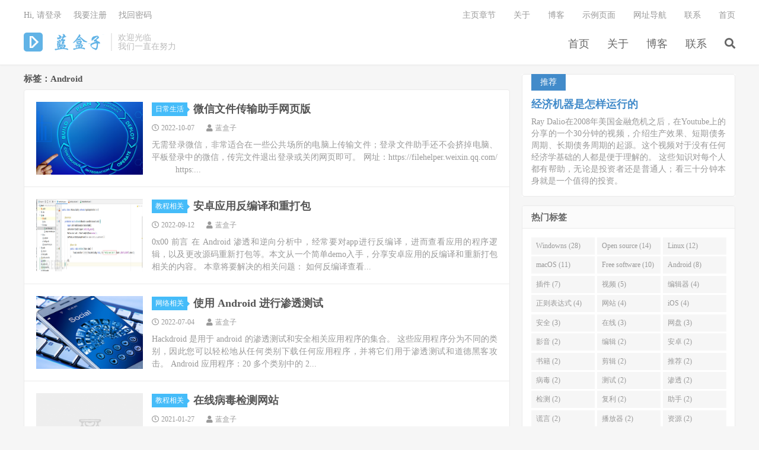

--- FILE ---
content_type: text/html; charset=UTF-8
request_url: https://lanhz.com/tag/android
body_size: 8033
content:
<!DOCTYPE HTML>
<html>
<head>
<meta charset="UTF-8">
<link rel="dns-prefetch" href="//apps.bdimg.com">
<meta http-equiv="X-UA-Compatible" content="IE=11,IE=10,IE=9,IE=8">
<meta name="viewport" content="width=device-width, initial-scale=1.0, user-scalable=0, minimum-scale=1.0, maximum-scale=1.0">
<meta name="apple-mobile-web-app-title" content="蓝盒子">
<meta http-equiv="Cache-Control" content="no-siteapp">
<title>Android-蓝盒子</title>
<meta name='robots' content='max-image-preview:large' />
<link rel='dns-prefetch' href='//pagead2.googlesyndication.com' />
<!-- <link rel='stylesheet' id='wp-block-library-css' href='https://lanhz.com/wp-includes/css/dist/block-library/style.min.css?ver=6.4.2' type='text/css' media='all' /> -->
<link rel="stylesheet" type="text/css" href="//lanhz.com/wp-content/cache/wpfc-minified/1321f8ww/5ut9w.css" media="all"/>
<style id='classic-theme-styles-inline-css' type='text/css'>
/*! This file is auto-generated */
.wp-block-button__link{color:#fff;background-color:#32373c;border-radius:9999px;box-shadow:none;text-decoration:none;padding:calc(.667em + 2px) calc(1.333em + 2px);font-size:1.125em}.wp-block-file__button{background:#32373c;color:#fff;text-decoration:none}
</style>
<style id='global-styles-inline-css' type='text/css'>
body{--wp--preset--color--black: #000000;--wp--preset--color--cyan-bluish-gray: #abb8c3;--wp--preset--color--white: #ffffff;--wp--preset--color--pale-pink: #f78da7;--wp--preset--color--vivid-red: #cf2e2e;--wp--preset--color--luminous-vivid-orange: #ff6900;--wp--preset--color--luminous-vivid-amber: #fcb900;--wp--preset--color--light-green-cyan: #7bdcb5;--wp--preset--color--vivid-green-cyan: #00d084;--wp--preset--color--pale-cyan-blue: #8ed1fc;--wp--preset--color--vivid-cyan-blue: #0693e3;--wp--preset--color--vivid-purple: #9b51e0;--wp--preset--gradient--vivid-cyan-blue-to-vivid-purple: linear-gradient(135deg,rgba(6,147,227,1) 0%,rgb(155,81,224) 100%);--wp--preset--gradient--light-green-cyan-to-vivid-green-cyan: linear-gradient(135deg,rgb(122,220,180) 0%,rgb(0,208,130) 100%);--wp--preset--gradient--luminous-vivid-amber-to-luminous-vivid-orange: linear-gradient(135deg,rgba(252,185,0,1) 0%,rgba(255,105,0,1) 100%);--wp--preset--gradient--luminous-vivid-orange-to-vivid-red: linear-gradient(135deg,rgba(255,105,0,1) 0%,rgb(207,46,46) 100%);--wp--preset--gradient--very-light-gray-to-cyan-bluish-gray: linear-gradient(135deg,rgb(238,238,238) 0%,rgb(169,184,195) 100%);--wp--preset--gradient--cool-to-warm-spectrum: linear-gradient(135deg,rgb(74,234,220) 0%,rgb(151,120,209) 20%,rgb(207,42,186) 40%,rgb(238,44,130) 60%,rgb(251,105,98) 80%,rgb(254,248,76) 100%);--wp--preset--gradient--blush-light-purple: linear-gradient(135deg,rgb(255,206,236) 0%,rgb(152,150,240) 100%);--wp--preset--gradient--blush-bordeaux: linear-gradient(135deg,rgb(254,205,165) 0%,rgb(254,45,45) 50%,rgb(107,0,62) 100%);--wp--preset--gradient--luminous-dusk: linear-gradient(135deg,rgb(255,203,112) 0%,rgb(199,81,192) 50%,rgb(65,88,208) 100%);--wp--preset--gradient--pale-ocean: linear-gradient(135deg,rgb(255,245,203) 0%,rgb(182,227,212) 50%,rgb(51,167,181) 100%);--wp--preset--gradient--electric-grass: linear-gradient(135deg,rgb(202,248,128) 0%,rgb(113,206,126) 100%);--wp--preset--gradient--midnight: linear-gradient(135deg,rgb(2,3,129) 0%,rgb(40,116,252) 100%);--wp--preset--font-size--small: 13px;--wp--preset--font-size--medium: 20px;--wp--preset--font-size--large: 36px;--wp--preset--font-size--x-large: 42px;--wp--preset--spacing--20: 0.44rem;--wp--preset--spacing--30: 0.67rem;--wp--preset--spacing--40: 1rem;--wp--preset--spacing--50: 1.5rem;--wp--preset--spacing--60: 2.25rem;--wp--preset--spacing--70: 3.38rem;--wp--preset--spacing--80: 5.06rem;--wp--preset--shadow--natural: 6px 6px 9px rgba(0, 0, 0, 0.2);--wp--preset--shadow--deep: 12px 12px 50px rgba(0, 0, 0, 0.4);--wp--preset--shadow--sharp: 6px 6px 0px rgba(0, 0, 0, 0.2);--wp--preset--shadow--outlined: 6px 6px 0px -3px rgba(255, 255, 255, 1), 6px 6px rgba(0, 0, 0, 1);--wp--preset--shadow--crisp: 6px 6px 0px rgba(0, 0, 0, 1);}:where(.is-layout-flex){gap: 0.5em;}:where(.is-layout-grid){gap: 0.5em;}body .is-layout-flow > .alignleft{float: left;margin-inline-start: 0;margin-inline-end: 2em;}body .is-layout-flow > .alignright{float: right;margin-inline-start: 2em;margin-inline-end: 0;}body .is-layout-flow > .aligncenter{margin-left: auto !important;margin-right: auto !important;}body .is-layout-constrained > .alignleft{float: left;margin-inline-start: 0;margin-inline-end: 2em;}body .is-layout-constrained > .alignright{float: right;margin-inline-start: 2em;margin-inline-end: 0;}body .is-layout-constrained > .aligncenter{margin-left: auto !important;margin-right: auto !important;}body .is-layout-constrained > :where(:not(.alignleft):not(.alignright):not(.alignfull)){max-width: var(--wp--style--global--content-size);margin-left: auto !important;margin-right: auto !important;}body .is-layout-constrained > .alignwide{max-width: var(--wp--style--global--wide-size);}body .is-layout-flex{display: flex;}body .is-layout-flex{flex-wrap: wrap;align-items: center;}body .is-layout-flex > *{margin: 0;}body .is-layout-grid{display: grid;}body .is-layout-grid > *{margin: 0;}:where(.wp-block-columns.is-layout-flex){gap: 2em;}:where(.wp-block-columns.is-layout-grid){gap: 2em;}:where(.wp-block-post-template.is-layout-flex){gap: 1.25em;}:where(.wp-block-post-template.is-layout-grid){gap: 1.25em;}.has-black-color{color: var(--wp--preset--color--black) !important;}.has-cyan-bluish-gray-color{color: var(--wp--preset--color--cyan-bluish-gray) !important;}.has-white-color{color: var(--wp--preset--color--white) !important;}.has-pale-pink-color{color: var(--wp--preset--color--pale-pink) !important;}.has-vivid-red-color{color: var(--wp--preset--color--vivid-red) !important;}.has-luminous-vivid-orange-color{color: var(--wp--preset--color--luminous-vivid-orange) !important;}.has-luminous-vivid-amber-color{color: var(--wp--preset--color--luminous-vivid-amber) !important;}.has-light-green-cyan-color{color: var(--wp--preset--color--light-green-cyan) !important;}.has-vivid-green-cyan-color{color: var(--wp--preset--color--vivid-green-cyan) !important;}.has-pale-cyan-blue-color{color: var(--wp--preset--color--pale-cyan-blue) !important;}.has-vivid-cyan-blue-color{color: var(--wp--preset--color--vivid-cyan-blue) !important;}.has-vivid-purple-color{color: var(--wp--preset--color--vivid-purple) !important;}.has-black-background-color{background-color: var(--wp--preset--color--black) !important;}.has-cyan-bluish-gray-background-color{background-color: var(--wp--preset--color--cyan-bluish-gray) !important;}.has-white-background-color{background-color: var(--wp--preset--color--white) !important;}.has-pale-pink-background-color{background-color: var(--wp--preset--color--pale-pink) !important;}.has-vivid-red-background-color{background-color: var(--wp--preset--color--vivid-red) !important;}.has-luminous-vivid-orange-background-color{background-color: var(--wp--preset--color--luminous-vivid-orange) !important;}.has-luminous-vivid-amber-background-color{background-color: var(--wp--preset--color--luminous-vivid-amber) !important;}.has-light-green-cyan-background-color{background-color: var(--wp--preset--color--light-green-cyan) !important;}.has-vivid-green-cyan-background-color{background-color: var(--wp--preset--color--vivid-green-cyan) !important;}.has-pale-cyan-blue-background-color{background-color: var(--wp--preset--color--pale-cyan-blue) !important;}.has-vivid-cyan-blue-background-color{background-color: var(--wp--preset--color--vivid-cyan-blue) !important;}.has-vivid-purple-background-color{background-color: var(--wp--preset--color--vivid-purple) !important;}.has-black-border-color{border-color: var(--wp--preset--color--black) !important;}.has-cyan-bluish-gray-border-color{border-color: var(--wp--preset--color--cyan-bluish-gray) !important;}.has-white-border-color{border-color: var(--wp--preset--color--white) !important;}.has-pale-pink-border-color{border-color: var(--wp--preset--color--pale-pink) !important;}.has-vivid-red-border-color{border-color: var(--wp--preset--color--vivid-red) !important;}.has-luminous-vivid-orange-border-color{border-color: var(--wp--preset--color--luminous-vivid-orange) !important;}.has-luminous-vivid-amber-border-color{border-color: var(--wp--preset--color--luminous-vivid-amber) !important;}.has-light-green-cyan-border-color{border-color: var(--wp--preset--color--light-green-cyan) !important;}.has-vivid-green-cyan-border-color{border-color: var(--wp--preset--color--vivid-green-cyan) !important;}.has-pale-cyan-blue-border-color{border-color: var(--wp--preset--color--pale-cyan-blue) !important;}.has-vivid-cyan-blue-border-color{border-color: var(--wp--preset--color--vivid-cyan-blue) !important;}.has-vivid-purple-border-color{border-color: var(--wp--preset--color--vivid-purple) !important;}.has-vivid-cyan-blue-to-vivid-purple-gradient-background{background: var(--wp--preset--gradient--vivid-cyan-blue-to-vivid-purple) !important;}.has-light-green-cyan-to-vivid-green-cyan-gradient-background{background: var(--wp--preset--gradient--light-green-cyan-to-vivid-green-cyan) !important;}.has-luminous-vivid-amber-to-luminous-vivid-orange-gradient-background{background: var(--wp--preset--gradient--luminous-vivid-amber-to-luminous-vivid-orange) !important;}.has-luminous-vivid-orange-to-vivid-red-gradient-background{background: var(--wp--preset--gradient--luminous-vivid-orange-to-vivid-red) !important;}.has-very-light-gray-to-cyan-bluish-gray-gradient-background{background: var(--wp--preset--gradient--very-light-gray-to-cyan-bluish-gray) !important;}.has-cool-to-warm-spectrum-gradient-background{background: var(--wp--preset--gradient--cool-to-warm-spectrum) !important;}.has-blush-light-purple-gradient-background{background: var(--wp--preset--gradient--blush-light-purple) !important;}.has-blush-bordeaux-gradient-background{background: var(--wp--preset--gradient--blush-bordeaux) !important;}.has-luminous-dusk-gradient-background{background: var(--wp--preset--gradient--luminous-dusk) !important;}.has-pale-ocean-gradient-background{background: var(--wp--preset--gradient--pale-ocean) !important;}.has-electric-grass-gradient-background{background: var(--wp--preset--gradient--electric-grass) !important;}.has-midnight-gradient-background{background: var(--wp--preset--gradient--midnight) !important;}.has-small-font-size{font-size: var(--wp--preset--font-size--small) !important;}.has-medium-font-size{font-size: var(--wp--preset--font-size--medium) !important;}.has-large-font-size{font-size: var(--wp--preset--font-size--large) !important;}.has-x-large-font-size{font-size: var(--wp--preset--font-size--x-large) !important;}
.wp-block-navigation a:where(:not(.wp-element-button)){color: inherit;}
:where(.wp-block-post-template.is-layout-flex){gap: 1.25em;}:where(.wp-block-post-template.is-layout-grid){gap: 1.25em;}
:where(.wp-block-columns.is-layout-flex){gap: 2em;}:where(.wp-block-columns.is-layout-grid){gap: 2em;}
.wp-block-pullquote{font-size: 1.5em;line-height: 1.6;}
</style>
<!-- <link rel='stylesheet' id='_bootstrap-css' href='https://lanhz.com/wp-content/themes/dux/css/bootstrap.min.css?ver=6.4' type='text/css' media='all' /> -->
<!-- <link rel='stylesheet' id='_fontawesome-css' href='https://lanhz.com/wp-content/themes/dux/css/font-awesome.min.css?ver=6.4' type='text/css' media='all' /> -->
<!-- <link rel='stylesheet' id='_main-css' href='https://lanhz.com/wp-content/themes/dux/css/main.css?ver=6.4' type='text/css' media='all' /> -->
<link rel="stylesheet" type="text/css" href="//lanhz.com/wp-content/cache/wpfc-minified/2f9mqr0v/5ut9w.css" media="all"/>
<script src='//lanhz.com/wp-content/cache/wpfc-minified/6mva7bq1/5ut9w.js' type="text/javascript"></script>
<!-- <script type="text/javascript" src="https://lanhz.com/wp-content/themes/dux/js/libs/jquery.min.js?ver=6.4" id="jquery-js"></script> -->
<link rel="https://api.w.org/" href="https://lanhz.com/wp-json/" /><link rel="alternate" type="application/json" href="https://lanhz.com/wp-json/wp/v2/tags/18" /><meta name="generator" content="Site Kit by Google 1.118.0" /><meta name="keywords" content="Android">
<meta name="description" content="">
<!-- Site Kit 添加的 Google AdSense 代码段 -->
<meta name="google-adsense-platform-account" content="ca-host-pub-2644536267352236">
<meta name="google-adsense-platform-domain" content="sitekit.withgoogle.com">
<!-- 结束 Site Kit 添加的 Google AdSense 代码段 -->
<!-- Site Kit 添加的 Google AdSense 代码段 -->
<script type="text/javascript" async="async" src="https://pagead2.googlesyndication.com/pagead/js/adsbygoogle.js?client=ca-pub-6633243910736188&amp;host=ca-host-pub-2644536267352236" crossorigin="anonymous"></script>
<!-- 结束 Site Kit 添加的 Google AdSense 代码段 -->
<link rel="shortcut icon" href="https://lanhz.com/favicon.ico">
<!--[if lt IE 9]><script src="https://lanhz.com/wp-content/themes/dux/js/libs/html5.min.js"></script><![endif]-->
</head>
<body class="archive tag tag-android tag-18 m-excerpt-cat site-layout-2 text-justify-on m-sidebar m-user-on">
<header class="header">
<div class="container">
<div class="logo"><a href="https://lanhz.com" title="蓝盒子-一个分享资源的站点"><img src="https://lanhz.com/wp-content/themes/dux/img/logo.png" alt="蓝盒子-一个分享资源的站点">蓝盒子</a></div>		<div class="brand">欢迎光临<br>我们一直在努力</div>		<ul class="site-nav site-navbar">
<li id="menu-item-18" class="menu-item menu-item-type-custom menu-item-object-custom menu-item-home menu-item-18"><a href="https://lanhz.com/">首页</a></li>
<li id="menu-item-19" class="menu-item menu-item-type-post_type menu-item-object-page menu-item-19"><a href="https://lanhz.com/%e5%85%b3%e4%ba%8e">关于</a></li>
<li id="menu-item-20" class="menu-item menu-item-type-post_type menu-item-object-page menu-item-20"><a href="https://lanhz.com/%e5%8d%9a%e5%ae%a2">博客</a></li>
<li id="menu-item-21" class="menu-item menu-item-type-post_type menu-item-object-page menu-item-21"><a href="https://lanhz.com/%e8%81%94%e7%b3%bb">联系</a></li>
<li class="navto-search"><a href="javascript:;" class="search-show active"><i class="fa fa-search"></i></a></li>
</ul>
<div class="topbar">
<ul class="site-nav topmenu">
<li class="page_item page-item-11"><a href="https://lanhz.com/%e4%b8%bb%e9%a1%b5%e7%ab%a0%e8%8a%82">主页章节</a></li>
<li class="page_item page-item-8"><a href="https://lanhz.com/%e5%85%b3%e4%ba%8e">关于</a></li>
<li class="page_item page-item-10"><a href="https://lanhz.com/%e5%8d%9a%e5%ae%a2">博客</a></li>
<li class="page_item page-item-2"><a href="https://lanhz.com/sample-page">示例页面</a></li>
<li class="page_item page-item-68"><a href="https://lanhz.com/68-2">网址导航</a></li>
<li class="page_item page-item-9"><a href="https://lanhz.com/%e8%81%94%e7%b3%bb">联系</a></li>
<li class="page_item page-item-7"><a href="https://lanhz.com/%e9%a6%96%e9%a1%b5">首页</a></li>
</ul>
<a rel="nofollow" href="javascript:;" class="signin-loader">Hi, 请登录</a>
&nbsp; &nbsp; <a rel="nofollow" href="javascript:;" class="signup-loader">我要注册</a>
&nbsp; &nbsp; <a rel="nofollow" href="https://lanhz.com/sample-page">找回密码</a>
</div>
<i class="fa fa-bars m-icon-nav"></i>
<a rel="nofollow" href="javascript:;" class="signin-loader m-icon-user"><i class="fa fa-user"></i></a>
</div>
</header>
<div class="site-search">
<div class="container">
<form method="get" class="site-search-form" action="https://lanhz.com/" ><input class="search-input" name="s" type="text" placeholder="输入关键字" value=""><button class="search-btn" type="submit"><i class="fa fa-search"></i></button></form>	</div>
</div>
<section class="container">
<div class="content-wrap">
<div class="content">
<div class="pagetitle"><h1>标签：Android</h1></div><article class="excerpt excerpt-1"><a class="focus" href="https://lanhz.com/490.html"><img data-src="https://lanhz.com/wp-content/uploads/2021/12/004-220x150.png" alt="微信文件传输助手网页版-蓝盒子" src="https://lanhz.com/wp-content/themes/dux/img/thumbnail.png" class="thumb"></a><header><a class="cat" href="https://lanhz.com/dailylife">日常生活<i></i></a> <h2><a href="https://lanhz.com/490.html" title="微信文件传输助手网页版-蓝盒子">微信文件传输助手网页版</a></h2></header><p class="meta"><time><i class="fa fa-clock-o"></i>2022-10-07</time><span class="author"><i class="fa fa-user"></i>蓝盒子</span></p><p class="note">无需登录微信，非常适合在一些公共场所的电脑上传输文件；登录文件助手还不会挤掉电脑、平板登录中的微信，传完文件退出登录或关闭网页即可。 网址：https://filehelper.weixin.qq.com/           https:...</p></article><article class="excerpt excerpt-2"><a class="focus" href="https://lanhz.com/474.html"><img data-src="https://image.3001.net/images/20220809/1660048665_62f25519427b8fd34e1bb.png!small?1660048664670" alt="安卓应用反编译和重打包-蓝盒子" src="https://lanhz.com/wp-content/themes/dux/img/thumbnail.png" class="thumb"></a><header><a class="cat" href="https://lanhz.com/tutorial">教程相关<i></i></a> <h2><a href="https://lanhz.com/474.html" title="安卓应用反编译和重打包-蓝盒子">安卓应用反编译和重打包</a></h2></header><p class="meta"><time><i class="fa fa-clock-o"></i>2022-09-12</time><span class="author"><i class="fa fa-user"></i>蓝盒子</span></p><p class="note">0x00 前言 在 Android 渗透和逆向分析中，经常要对app进行反编译，进而查看应用的程序逻辑，以及更改源码重新打包等。本文从一个简单demo入手，分享安卓应用的反编译和重新打包相关的内容。 本章将要解决的相关问题： 如何反编译查看...</p></article><article class="excerpt excerpt-3"><a class="focus" href="https://lanhz.com/442.html"><img data-src="https://lanhz.com/wp-content/uploads/2021/12/001-220x150.png" alt="使用 Android 进行渗透测试-蓝盒子" src="https://lanhz.com/wp-content/themes/dux/img/thumbnail.png" class="thumb"></a><header><a class="cat" href="https://lanhz.com/net">网络相关<i></i></a> <h2><a href="https://lanhz.com/442.html" title="使用 Android 进行渗透测试-蓝盒子">使用 Android 进行渗透测试</a></h2></header><p class="meta"><time><i class="fa fa-clock-o"></i>2022-07-04</time><span class="author"><i class="fa fa-user"></i>蓝盒子</span></p><p class="note">Hackdroid 是用于 android 的渗透测试和安全相关应用程序的集合。 这些应用程序分为不同的类别，因此您可以轻松地从任何类别下载任何应用程序，并将它们用于渗透测试和道德黑客攻击。 Android 应用程序：20 多个类别中的 2...</p></article><article class="excerpt excerpt-4"><a class="focus" href="https://lanhz.com/222.html"><img data-src="https://cdn.pixabay.com/photo/2016/11/09/16/24/virus-1812092_960_720.jpg" alt="在线病毒检测网站-蓝盒子" src="https://lanhz.com/wp-content/themes/dux/img/thumbnail.png" class="thumb"></a><header><a class="cat" href="https://lanhz.com/tutorial">教程相关<i></i></a> <h2><a href="https://lanhz.com/222.html" title="在线病毒检测网站-蓝盒子">在线病毒检测网站</a></h2></header><p class="meta"><time><i class="fa fa-clock-o"></i>2021-01-27</time><span class="author"><i class="fa fa-user"></i>蓝盒子</span></p><p class="note">1、https://www.virustotal.com VirusTotal 提供病毒，木马和各种恶意软件分析服务。可以针对可疑文件进行快速检测，以判断文件是否被病毒, 蠕虫, 木马, 以及各类恶意软件感染。 2、https://www....</p></article><article class="excerpt excerpt-5"><a class="focus" href="https://lanhz.com/155.html"><img data-src="https://upload.wikimedia.org/wikipedia/commons/c/c0/VLC_Media_Player_2.1.6.png" alt="VLC media player  影音播放器-蓝盒子" src="https://lanhz.com/wp-content/themes/dux/img/thumbnail.png" class="thumb"></a><header><a class="cat" href="https://lanhz.com/media">媒体软件<i></i></a> <h2><a href="https://lanhz.com/155.html" title="VLC media player  影音播放器-蓝盒子">VLC media player  影音播放器</a></h2></header><p class="meta"><time><i class="fa fa-clock-o"></i>2021-01-11</time><span class="author"><i class="fa fa-user"></i>蓝盒子</span></p><p class="note">VLC media player 是一个开源的、跨平台的视频播放器。VLC支持大量的音视频传输、封装和编码格式。 官网：http://www.videolan.org/ 下载：http://www.videolan.org/vlc/ 源码：...</p></article><article class="excerpt excerpt-6"><a class="focus" href="https://lanhz.com/151.html"><img data-src="https://upload.wikimedia.org/wikipedia/commons/5/52/Free_Download_Manager_5.1.png" alt="Free Download Manager 下载工具-蓝盒子" src="https://lanhz.com/wp-content/themes/dux/img/thumbnail.png" class="thumb"></a><header><a class="cat" href="https://lanhz.com/internet">网络软件<i></i></a> <h2><a href="https://lanhz.com/151.html" title="Free Download Manager 下载工具-蓝盒子">Free Download Manager 下载工具</a></h2></header><p class="meta"><time><i class="fa fa-clock-o"></i>2021-01-11</time><span class="author"><i class="fa fa-user"></i>蓝盒子</span></p><p class="note">Free Download Manager是一个完全免费的多功能的下载和管理工具。支持多线程下载，支持计划任务下载，支持以目录列表查看检索站点内容，支持下载网页内容、图像、文件，支持抓取网页上的链接，支持下载整个网站内容。 官网：https...</p></article><article class="excerpt excerpt-7"><a class="focus" href="https://lanhz.com/111.html"><img data-src="https://www.google.com/chrome/static/images/benefits/module-4/connected_global_desktop.png" alt="Google Chrome 谷歌浏览器-蓝盒子" src="https://lanhz.com/wp-content/themes/dux/img/thumbnail.png" class="thumb"></a><header><a class="cat" href="https://lanhz.com/internet">网络软件<i></i></a> <h2><a href="https://lanhz.com/111.html" title="Google Chrome 谷歌浏览器-蓝盒子">Google Chrome 谷歌浏览器</a></h2></header><p class="meta"><time><i class="fa fa-clock-o"></i>2021-01-09</time><span class="author"><i class="fa fa-user"></i>蓝盒子</span></p><p class="note">Google Chrome是由Google开发的免费网页浏览器。Chrome是化学元素「铬」的英文名称，过去也用Chrome称呼浏览器的外框。Chrome相应的开放原始码计划名为Chromium，而Google Chrome本身是非自由软体...</p></article><article class="excerpt excerpt-8"><a class="focus" href="https://lanhz.com/105.html"><img data-src="https://www.mozilla.org/media/img/firefox/new/desktop/hero.e44596795d0f.png" alt="Mozilla Firefox 火狐浏览器-蓝盒子" src="https://lanhz.com/wp-content/themes/dux/img/thumbnail.png" class="thumb"></a><header><a class="cat" href="https://lanhz.com/internet">网络软件<i></i></a> <h2><a href="https://lanhz.com/105.html" title="Mozilla Firefox 火狐浏览器-蓝盒子">Mozilla Firefox 火狐浏览器</a></h2></header><p class="meta"><time><i class="fa fa-clock-o"></i>2021-01-09</time><span class="author"><i class="fa fa-user"></i>蓝盒子</span></p><p class="note">Mozilla Firefox，中文名通常称为“火狐”或“火狐浏览器”（正式缩写为Fx，非正式缩写为FF），是一款主流的开源网页浏览器，使用的Gecko引擎。它能够同时支持多种网络标准；可个性化定制；支持安装第三方扩展程序。 官网：http...</p></article>	</div>
</div>
<div class="sidebar">
<div class="widget widget_ui_textorbui"><a class="style01" href="https://lanhz.com/186.html"><strong>推荐</strong><h2>经济机器是怎样运行的</h2><p>Ray Dalio在2008年美国金融危机之后，在Youtube上的分享的一个30分钟的视频，介绍生产效果、短期债务周期、长期债务周期的起源。这个视频对于没有任何经济学基础的人都是便于理解的。 这些知识对每个人都有帮助，无论是投资者还是普通人；看三十分钟本身就是一个值得的投资。</p></a></div><div class="widget widget_ui_tags"><h3>热门标签</h3><div class="items"><a href="https://lanhz.com/tag/windowns">Windowns (28)</a><a href="https://lanhz.com/tag/open-source">Open source (14)</a><a href="https://lanhz.com/tag/linux">Linux (12)</a><a href="https://lanhz.com/tag/macos">macOS (11)</a><a href="https://lanhz.com/tag/free-software">Free software (10)</a><a href="https://lanhz.com/tag/android">Android (8)</a><a href="https://lanhz.com/tag/%e6%8f%92%e4%bb%b6">插件 (7)</a><a href="https://lanhz.com/tag/%e8%a7%86%e9%a2%91">视频 (5)</a><a href="https://lanhz.com/tag/%e7%bc%96%e8%be%91%e5%99%a8">编辑器 (4)</a><a href="https://lanhz.com/tag/%e6%ad%a3%e5%88%99%e8%a1%a8%e8%be%be%e5%bc%8f">正则表达式 (4)</a><a href="https://lanhz.com/tag/%e7%bd%91%e7%ab%99">网站 (4)</a><a href="https://lanhz.com/tag/ios">iOS (4)</a><a href="https://lanhz.com/tag/%e5%ae%89%e5%85%a8">安全 (3)</a><a href="https://lanhz.com/tag/%e5%9c%a8%e7%ba%bf">在线 (3)</a><a href="https://lanhz.com/tag/%e7%bd%91%e7%9b%98">网盘 (3)</a><a href="https://lanhz.com/tag/%e5%bd%b1%e9%9f%b3">影音 (2)</a><a href="https://lanhz.com/tag/%e7%bc%96%e8%be%91">编辑 (2)</a><a href="https://lanhz.com/tag/%e5%ae%89%e5%8d%93">安卓 (2)</a><a href="https://lanhz.com/tag/%e4%b9%a6%e7%b1%8d">书籍 (2)</a><a href="https://lanhz.com/tag/%e5%89%aa%e8%be%91">剪辑 (2)</a><a href="https://lanhz.com/tag/%e6%8e%a8%e8%8d%90">推荐 (2)</a><a href="https://lanhz.com/tag/%e7%97%85%e6%af%92">病毒 (2)</a><a href="https://lanhz.com/tag/%e6%b5%8b%e8%af%95">测试 (2)</a><a href="https://lanhz.com/tag/%e6%b8%97%e9%80%8f">渗透 (2)</a><a href="https://lanhz.com/tag/%e6%a3%80%e6%b5%8b">检测 (2)</a><a href="https://lanhz.com/tag/%e5%a4%8d%e5%88%a9">复利 (2)</a><a href="https://lanhz.com/tag/%e5%8a%a9%e6%89%8b">助手 (2)</a><a href="https://lanhz.com/tag/%e8%b0%8e%e8%a8%80">谎言 (2)</a><a href="https://lanhz.com/tag/%e6%92%ad%e6%94%be%e5%99%a8">播放器 (2)</a><a href="https://lanhz.com/tag/%e8%b5%84%e6%ba%90">资源 (2)</a></div></div><div class="widget widget_text"><h3>关于本站</h3>			<div class="textwidget"><p>蓝盒子致力于提供各种优质资源。</p>
</div>
</div><div class="widget widget_text"><h3>联系我们</h3>			<div class="textwidget"><p>如果您有优质资源可以分享，请提供给我们。</p>
</div>
</div></div></section>

<footer class="footer">
<div class="container">
<p>&copy; 2024 <a href="https://lanhz.com">蓝盒子</a> &nbsp; <a href="https://lanhz.com/sitemap.xml">网站地图</a>
</p>
<a>网站已正常经运行：<a id="days">0</a> 天</a>
<script>
var s1 = '2018-09-14';//设置为你的建站时间
s1 = new Date(s1.replace(/-/g, "/"));
s2 = new Date();
var days = s2.getTime() - s1.getTime();
var number_of_days = parseInt(days / (1000 * 60 * 60 * 24));
document.getElementById('days').innerHTML = number_of_days;
</script>	</div>
</footer>
<div class="rollbar rollbar-rb"><ul><li class="rollbar-totop"><a href="javascript:(jsui.scrollTo());"><i class="fa fa-angle-up"></i><span>回顶</span></a><h6>回顶部<i></i></h6></li></ul></div>
<script>
window.jsui={
www: 'https://lanhz.com',
uri: 'https://lanhz.com/wp-content/themes/dux',
ver: '6.4',
roll: ["1","2"],
ajaxpager: '8',
url_rp: 'https://lanhz.com/sample-page'
};
</script>
<script type="text/javascript" src="https://lanhz.com/wp-content/themes/dux/js/libs/bootstrap.min.js?ver=6.4" id="bootstrap-js"></script>
<script type="text/javascript" src="https://lanhz.com/wp-content/themes/dux/js/loader.js?ver=6.4" id="_loader-js"></script>
</body>
</html><!-- WP Fastest Cache file was created in 0.10672116279602 seconds, on 29-01-24 7:33:27 --><!-- via php -->

--- FILE ---
content_type: text/html; charset=utf-8
request_url: https://www.google.com/recaptcha/api2/aframe
body_size: 268
content:
<!DOCTYPE HTML><html><head><meta http-equiv="content-type" content="text/html; charset=UTF-8"></head><body><script nonce="elK67m40wFbCYQC6EmrBQA">/** Anti-fraud and anti-abuse applications only. See google.com/recaptcha */ try{var clients={'sodar':'https://pagead2.googlesyndication.com/pagead/sodar?'};window.addEventListener("message",function(a){try{if(a.source===window.parent){var b=JSON.parse(a.data);var c=clients[b['id']];if(c){var d=document.createElement('img');d.src=c+b['params']+'&rc='+(localStorage.getItem("rc::a")?sessionStorage.getItem("rc::b"):"");window.document.body.appendChild(d);sessionStorage.setItem("rc::e",parseInt(sessionStorage.getItem("rc::e")||0)+1);localStorage.setItem("rc::h",'1769294604095');}}}catch(b){}});window.parent.postMessage("_grecaptcha_ready", "*");}catch(b){}</script></body></html>